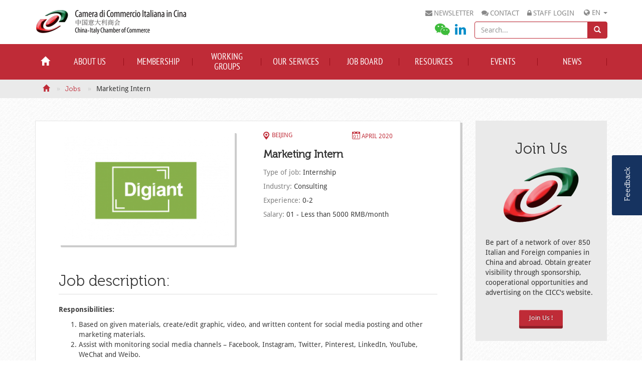

--- FILE ---
content_type: text/html; charset=utf-8
request_url: https://www.cameraitacina.com/en/jobs/marketing-intern-1
body_size: 12612
content:
<!DOCTYPE html>
<html lang="en" dir="ltr">
  <head profile="http://www.w3.org/1999/xhtml/vocab">
    <meta charset="utf-8">
    <meta http-equiv="X-UA-Compatible" content="IE=edge">
    <meta name="viewport" content="width=device-width, initial-scale=1">
    <title>Marketing Intern  | China-Italy Chamber of Commerce</title>
	<script>
	  (function(i,s,o,g,r,a,m){i['GoogleAnalyticsObject']=r;i[r]=i[r]||function(){
	  (i[r].q=i[r].q||[]).push(arguments)},i[r].l=1*new Date();a=s.createElement(o),
	  m=s.getElementsByTagName(o)[0];a.async=1;a.src=g;m.parentNode.insertBefore(a,m)
	  })(window,document,'script','https://www.google-analytics.com/analytics.js','ga');

	  ga('create', 'UA-90113232-1', 'auto');
	  ga('send', 'pageview');

	</script>
    <script type="text/javascript" src="//code.jquery.com/jquery-1.7.2.js"></script>
<script type="text/javascript">
<!--//--><![CDATA[//><!--
window.jQuery || document.write("<script src='/sites/all/modules/jquery_update/replace/jquery/1.7/jquery.js'>\x3C/script>")
//--><!]]>
</script>
<script type="text/javascript" src="https://www.cameraitacina.com/misc/jquery-extend-3.4.0.js?v=1.7.2"></script>
<script type="text/javascript" src="https://www.cameraitacina.com/misc/jquery-html-prefilter-3.5.0-backport.js?v=1.7.2"></script>
<script type="text/javascript" src="https://www.cameraitacina.com/misc/jquery.once.js?v=1.2"></script>
<script type="text/javascript" src="https://www.cameraitacina.com/misc/drupal.js?snjwiz"></script>
<script type="text/javascript" src="//code.jquery.com/ui/1.10.2/jquery-ui.js"></script>
<script type="text/javascript">
<!--//--><![CDATA[//><!--
window.jQuery.ui || document.write("<script src='/sites/all/modules/jquery_update/replace/ui/ui/jquery-ui.js'>\x3C/script>")
//--><!]]>
</script>
<script type="text/javascript" src="https://www.cameraitacina.com/sites/all/modules/jquery_update/replace/ui/external/jquery.cookie.js?v=67fb34f6a866c40d0570"></script>
<script type="text/javascript" src="https://www.cameraitacina.com/sites/all/modules/jquery_update/replace/jquery.form/4/jquery.form.js?v=4.2.1"></script>
<script type="text/javascript" src="https://www.cameraitacina.com/misc/form-single-submit.js?v=7.103"></script>
<script type="text/javascript" src="https://www.cameraitacina.com/misc/ajax.js?v=7.103"></script>
<script type="text/javascript" src="https://www.cameraitacina.com/sites/all/modules/jquery_update/js/jquery_update.js?v=0.0.1"></script>
<script type="text/javascript" src="https://www.cameraitacina.com/sites/all/libraries/jquery/jquery-1.11.0.min.js?snjwiz"></script>
<script type="text/javascript" src="https://www.cameraitacina.com/sites/all/libraries/bootstrap-js/bootstrap.min.js?v=3.1"></script>
<script type="text/javascript" src="https://www.cameraitacina.com/sites/all/modules/jqmulti/js/switch.js?snjwiz"></script>
<script type="text/javascript" src="https://www.cameraitacina.com/misc/progress.js?v=7.103"></script>
<script type="text/javascript" src="https://www.cameraitacina.com/modules/file/file.js?snjwiz"></script>
<script type="text/javascript" src="https://www.cameraitacina.com/sites/all/modules/webform/js/webform.js?snjwiz"></script>
<script type="text/javascript">
<!--//--><![CDATA[//><!--
jq1110(function ($) {
    $(".popover-link").popover({
      html : true,
      placement: "left",
      content: function() {
        return $($(this).attr("href")).html();
      }
    }
  )})
//--><!]]>
</script>
<script type="text/javascript" src="https://www.cameraitacina.com/sites/all/modules/ctools/js/modal.js?snjwiz"></script>
<script type="text/javascript" src="https://www.cameraitacina.com/sites/all/modules/ajax_register/js/ajax-register.js?snjwiz"></script>
<script type="text/javascript" src="https://www.cameraitacina.com/sites/all/modules/tb_megamenu/js/tb-megamenu-frontend.js?snjwiz"></script>
<script type="text/javascript" src="https://www.cameraitacina.com/sites/all/modules/tb_megamenu/js/tb-megamenu-touch.js?snjwiz"></script>
<script type="text/javascript" src="https://www.cameraitacina.com/misc/collapse.js?snjwiz"></script>
<script type="text/javascript" src="https://www.cameraitacina.com/sites/all/modules/field_group/field_group.js?snjwiz"></script>
<script type="text/javascript" src="https://www.cameraitacina.com/misc/form.js?snjwiz"></script>
<script type="text/javascript" src="https://www.cameraitacina.com/sites/all/themes/cicc/js/lib/masonry.pkgd.min.js?snjwiz"></script>
<script type="text/javascript" src="https://www.cameraitacina.com/sites/all/themes/cicc/js/responsive-slider/responsiveslides.min.js?snjwiz"></script>
<script type="text/javascript" src="https://www.cameraitacina.com/sites/all/themes/cicc/js/custom.js?snjwiz"></script>
<script type="text/javascript" src="https://www.cameraitacina.com/sites/all/themes/cicc/js/home-slider.js?snjwiz"></script>
<script type="text/javascript" src="https://www.cameraitacina.com/sites/all/themes/cicc/js/modal.js?snjwiz"></script>
<script type="text/javascript">
<!--//--><![CDATA[//><!--
jQuery.extend(Drupal.settings, {"basePath":"\/","pathPrefix":"en\/","setHasJsCookie":0,"ajaxPageState":{"theme":"cicc","theme_token":"qgJKG0aZaoF2m5pmBd0eUGu5x7LZFhD5wuoPWNCNhwc","jquery_version":"1.7","js":{"":1,"\/\/code.jquery.com\/jquery-1.7.2.js":1,"0":1,"misc\/jquery-extend-3.4.0.js":1,"misc\/jquery-html-prefilter-3.5.0-backport.js":1,"misc\/jquery.once.js":1,"misc\/drupal.js":1,"\/\/code.jquery.com\/ui\/1.10.2\/jquery-ui.js":1,"1":1,"sites\/all\/modules\/jquery_update\/replace\/ui\/external\/jquery.cookie.js":1,"sites\/all\/modules\/jquery_update\/replace\/jquery.form\/4\/jquery.form.js":1,"misc\/form-single-submit.js":1,"misc\/ajax.js":1,"sites\/all\/modules\/jquery_update\/js\/jquery_update.js":1,"sites\/all\/libraries\/jquery\/jquery-1.11.0.min.js":1,"sites\/all\/libraries\/bootstrap-js\/bootstrap.min.js":1,"sites\/all\/modules\/jqmulti\/js\/switch.js":1,"misc\/progress.js":1,"modules\/file\/file.js":1,"sites\/all\/modules\/webform\/js\/webform.js":1,"2":1,"sites\/all\/modules\/ctools\/js\/modal.js":1,"sites\/all\/modules\/ajax_register\/js\/ajax-register.js":1,"sites\/all\/modules\/tb_megamenu\/js\/tb-megamenu-frontend.js":1,"sites\/all\/modules\/tb_megamenu\/js\/tb-megamenu-touch.js":1,"misc\/collapse.js":1,"sites\/all\/modules\/field_group\/field_group.js":1,"misc\/form.js":1,"sites\/all\/themes\/cicc\/js\/lib\/masonry.pkgd.min.js":1,"sites\/all\/themes\/cicc\/js\/responsive-slider\/responsiveslides.min.js":1,"sites\/all\/themes\/cicc\/js\/custom.js":1,"sites\/all\/themes\/cicc\/js\/home-slider.js":1,"sites\/all\/themes\/cicc\/js\/modal.js":1},"css":{"modules\/system\/system.base.css":1,"modules\/system\/system.menus.css":1,"modules\/system\/system.messages.css":1,"modules\/system\/system.theme.css":1,"misc\/ui\/jquery.ui.core.css":1,"misc\/ui\/jquery.ui.theme.css":1,"sites\/all\/modules\/calendar\/css\/calendar_multiday.css":1,"sites\/all\/modules\/CICC\/cicc_custom_block\/stylesheets\/cicc-custom-blocks.css":1,"sites\/all\/modules\/CICC\/cicc_custom_formatter\/css\/calendar.css":1,"modules\/field\/theme\/field.css":1,"modules\/node\/node.css":1,"modules\/search\/search.css":1,"modules\/user\/user.css":1,"sites\/all\/modules\/views\/css\/views.css":1,"sites\/all\/modules\/ckeditor\/css\/ckeditor.css":1,"sites\/all\/modules\/media\/modules\/media_wysiwyg\/css\/media_wysiwyg.base.css":1,"sites\/all\/modules\/ctools\/css\/ctools.css":1,"modules\/file\/file.css":1,"sites\/all\/modules\/webform\/css\/webform.css":1,"modules\/locale\/locale.css":1,"sites\/all\/modules\/ctools\/css\/modal.css":1,"sites\/all\/modules\/ajax_register\/css\/ajax-register.css":1,"sites\/all\/libraries\/fontawesome\/css\/font-awesome.css":1,"sites\/all\/modules\/tb_megamenu\/css\/bootstrap.css":1,"sites\/all\/modules\/tb_megamenu\/css\/base.css":1,"sites\/all\/modules\/tb_megamenu\/css\/default.css":1,"sites\/all\/modules\/tb_megamenu\/css\/compatibility.css":1,"sites\/all\/themes\/them_responsive\/stylesheets\/screen.css":1,"sites\/all\/themes\/them_responsive\/stylesheets\/ie.css":1,"sites\/all\/themes\/cicc\/js\/responsive-slider\/responsiveslides.css":1,"sites\/all\/themes\/cicc\/stylesheets\/cicc.css":1,"sites\/all\/themes\/cicc\/new_cicc\/css\/new.css":1,"sites\/all\/themes\/cicc\/stylesheets\/override.css":1,"sites\/all\/themes\/cicc\/stylesheets\/print.css":1,"sites\/default\/files\/fontyourface\/font.css":1,"public:\/\/fontyourface\/local_fonts\/DroidSans-normal-normal\/stylesheet.css":1,"public:\/\/fontyourface\/local_fonts\/Museo-normal-300\/stylesheet.css":1,"public:\/\/fontyourface\/local_fonts\/PT_Sans_Narrow-normal-400\/stylesheet.css":1,"public:\/\/fontyourface\/local_fonts\/PTCSans-normal-normal\/stylesheet.css":1}},"jcarousel":{"ajaxPath":"\/en\/jcarousel\/ajax\/views"},"file":{"elements":{"#edit-submitted-upload-upload":"jpg,png,txt,pdf,doc,docx,odt,ppt,pptx,odp,xls,xlsx,ods"}},"ajax":{"edit-submitted-upload-upload-button":{"wrapper":"edit-submitted-upload-ajax-wrapper","effect":"fade","progress":{"type":"throbber","message":null},"event":"mousedown","keypress":true,"prevent":"click","url":"\/en\/file\/ajax\/submitted\/upload\/form-VWQCpEsSfioSs8BsbeJEWbKSBQGt-GeG9RK7MfruMgk","submit":{"_triggering_element_name":"submitted_upload_upload_button","_triggering_element_value":"Upload"}}},"urlIsAjaxTrusted":{"\/en\/file\/ajax\/submitted\/upload\/form-VWQCpEsSfioSs8BsbeJEWbKSBQGt-GeG9RK7MfruMgk":true,"\/en\/jobs\/marketing-intern-1":true,"\/en\/search\/node":true},"CToolsModal":{"loadingText":"Loading...","closeText":"Close Window","closeImage":"\u003Cimg src=\u0022https:\/\/www.cameraitacina.com\/sites\/all\/modules\/ctools\/images\/icon-close-window.png\u0022 alt=\u0022Close window\u0022 title=\u0022Close window\u0022 \/\u003E","throbber":"\u003Cimg src=\u0022https:\/\/www.cameraitacina.com\/sites\/all\/modules\/ctools\/images\/throbber.gif\u0022 alt=\u0022Loading\u0022 title=\u0022Loading...\u0022 \/\u003E"},"ctools-ajax-register-style":{"modalSize":{"type":"fixed","width":550,"height":140,"contentRight":30,"contentBottom":0},"modalOptions":{"opacity":0.7,"background-color":"#000000"},"closeText":"","throbber":"\u003Cimg src=\u0022https:\/\/www.cameraitacina.com\/sites\/all\/modules\/ajax_register\/images\/ajax-loader.gif\u0022 alt=\u0022\u0022 \/\u003E","animation":"fadeIn","animationSpeed":"fast"},"field_group":{"div":"full"}});
//--><!]]>
</script>
    <meta http-equiv="Content-Type" content="text/html; charset=utf-8" />
<meta name="Generator" content="Drupal 7 (http://drupal.org)" />
<link rel="canonical" href="/en/jobs/marketing-intern-1" />
<link rel="shortlink" href="/en/node/58887" />
<link rel="shortcut icon" href="https://www.cameraitacina.com/sites/all/themes/cicc/images/favicon.ico" type="image/vnd.microsoft.icon" />
    <link type="text/css" rel="stylesheet" href="https://www.cameraitacina.com/sites/default/files/css/css_xE-rWrJf-fncB6ztZfd2huxqgxu4WO-qwma6Xer30m4.css" media="all" />
<link type="text/css" rel="stylesheet" href="https://www.cameraitacina.com/sites/default/files/css/css_tuqeOBz1ozigHOvScJR2wasCmXBizZ9rfd58u6_20EE.css" media="all" />
<link type="text/css" rel="stylesheet" href="https://www.cameraitacina.com/sites/default/files/css/css_Hqf7SgLSqW1_HUMrGvtJ-DMKncncOn3HopiKRQo4R5o.css" media="all" />
<link type="text/css" rel="stylesheet" href="https://www.cameraitacina.com/sites/default/files/css/css_SkgItM82wWl9mHhukkhlzu68KC0uJYU328UmfUq_dos.css" media="all" />
<link type="text/css" rel="stylesheet" href="https://www.cameraitacina.com/sites/default/files/css/css_l4m5pHa95xgACUwwcN9WrVyZsRUQu3E8YbHw1bkCVQw.css" media="all" />
<link type="text/css" rel="stylesheet" href="https://www.cameraitacina.com/sites/default/files/css/css_AagORuF_v9CorLyQBcxisSZNqDpcnAeGBejVTkzvubg.css" media="print" />
<link type="text/css" rel="stylesheet" href="https://www.cameraitacina.com/sites/default/files/css/css_gPLiDD1rQP7R2FXok4A1cxr2DpWetyY6eHvGGS8nu3s.css" media="all" />
    <!--[if lt IE 9]>
      <script src="https://oss.maxcdn.com/html5shiv/3.7.2/html5shiv.min.js"></script>
      <script src="https://oss.maxcdn.com/respond/1.4.2/respond.min.js"></script>
    <![endif]-->
  </head>
  <body class="html not-front not-logged-in one-sidebar sidebar-second page-node page-node- page-node-58887 node-type-job i18n-en" >
    <div id="skip-link">
      <a href="#main-content" class="element-invisible element-focusable">Skip to main content</a>
    </div>
          <script src="/sites/all/libraries/jssor/js/jssor.core.js" type="text/javascript"></script>
  <script src="/sites/all/libraries/jssor/jssor.utils.js" type="text/javascript"></script>
  <script src="/sites/all/libraries/jssor/jssor.slider.js" type="text/javascript"></script>
  <div id="page-wrapper">
    <div  id="page">
    <div id="header">
            <div id="page-top" class="hidden-xs hidden-sm">
          <div class="region region-top-page">
    <div id="block-cicc-multi-block-container-multi-block-4" class="block block-cicc-multi-block-container odd"><div class="block-wrapper">

    
  <div class="content">
    <div class="sticker">Feedback</div><div class="item-list"><ul class="nav nav-tabs"><li class="active first"><a href="#multi_block_4_0" data-toggle="tab" class="active">Step 1: Download Survey</a></li>
<li class="last"><a href="#multi_block_4_1" data-toggle="tab">Step 2: Upload Survey</a></li>
</ul></div><div id="multi_block_4_content" class="tab-content"><div  id="multi_block_4_0" class="tab-pane active"><div id="block-block-9" class="block block-block odd"><div class="block-wrapper">

    
  <div class="content">
    <p>Dear Members, dear Customers<br />
China-Italy Chamber of Commerce (CICC) asks for your valued opinion about CICC services.<br />
Please fill in the questionnaire.</p>

<p class="rtecenter"><a href="/sites/default/files/cicc_customer_satisfaction.pdf">Link to Survey</a></p>
  </div>
</div></div>
</div><div  id="multi_block_4_1" class="tab-pane"><div id="block-webform-client-block-17209" class="block block-webform even"><div class="block-wrapper">

    
  <div class="content">
    <form class="webform-client-form webform-client-form-17209" enctype="multipart/form-data" action="/en/jobs/marketing-intern-1" method="post" id="webform-client-form-17209" accept-charset="UTF-8"><div><div  class="form-item webform-component webform-component-textfield webform-component--first-name webform-container-inline">
  <label class="control-label" for="edit-submitted-first-name">First Name <span class="form-required" title="This field is required.">*</span></label>
 <div class="control-wrapper"><input required="required" type="text" id="edit-submitted-first-name" name="submitted[first_name]" value="" size="60" maxlength="128" class="form-text form-control required" /></div>
</div>
<div  class="form-item webform-component webform-component-textfield webform-component--last-name webform-container-inline">
  <label class="control-label" for="edit-submitted-last-name">Last Name <span class="form-required" title="This field is required.">*</span></label>
 <div class="control-wrapper"><input required="required" type="text" id="edit-submitted-last-name" name="submitted[last_name]" value="" size="60" maxlength="128" class="form-text form-control required" /></div>
</div>
<div  class="form-item webform-component webform-component-email webform-component--email webform-container-inline">
  <label class="control-label" for="edit-submitted-email">Email <span class="form-required" title="This field is required.">*</span></label>
 <div class="control-wrapper"><input required="required" class="email form-control form-text form-email required" type="email" id="edit-submitted-email" name="submitted[email]" size="60" /></div>
</div>
<div  class="form-item webform-component webform-component-textfield webform-component--member-id webform-container-inline">
  <label class="control-label" for="edit-submitted-member-id">Member Id <span class="form-required" title="This field is required.">*</span></label>
 <div class="control-wrapper"><input required="required" type="text" id="edit-submitted-member-id" name="submitted[member_id]" value="" size="60" maxlength="128" class="form-text form-control required" /></div>
</div>
<div id="edit-submitted-upload-ajax-wrapper"><div  class="form-item webform-component webform-component-file webform-component--upload webform-container-inline">
  <label class="control-label" for="edit-submitted-upload">Upload <span class="form-required" title="This field is required.">*</span></label>
 <div class="description">Files must be less than <strong>2 MB</strong>.<br />Allowed file types: <strong>jpg png txt pdf doc docx odt ppt pptx odp xls xlsx ods</strong>.</div>
 <div class="form-managed-file"><div class="control-wrapper"><input type="file" id="edit-submitted-upload-upload" name="files[submitted_upload]" size="22" class="form-file" /></div><button type="submit" id="edit-submitted-upload-upload-button" name="submitted_upload_upload_button" value="Upload" class="form-submit btn btn-default">Upload</button><input type="hidden" name="submitted[upload][fid]" value="0" />
</div>
</div>
</div><input type="hidden" name="details[sid]" />
<input type="hidden" name="details[page_num]" value="1" />
<input type="hidden" name="details[page_count]" value="1" />
<input type="hidden" name="details[finished]" value="0" />
<input type="hidden" name="form_build_id" value="form-VWQCpEsSfioSs8BsbeJEWbKSBQGt-GeG9RK7MfruMgk" />
<input type="hidden" name="form_id" value="webform_client_form_17209" />
<div class="form-actions"><button class="webform-submit button-primary form-submit btn btn-default" type="submit" name="op" value="Submit">Submit</button></div></div></form>  </div>
</div></div>
</div></div>  </div>
</div></div>
  </div>
      </div>
            <div class="container"><div class="row">
                <div class="col-md-6" id="logo">
          <a href="/en" title="Home" rel="home">
            <img class="img-responsive" src="https://www.cameraitacina.com/sites/all/themes/cicc/images/cicc-logo.png" alt="Home" />
          </a>
        </div>
                
          <div class="region region-header">
    <div id="block-locale-language" class="block block-locale even"><div class="block-wrapper">

    
  <div class="content">
    <div class="dropdown">
                <button class="dropdown-toggle" type="button" id="dropdown_language" data-toggle="dropdown" aria-expanded="true">
                    <i class="fa fa-globe"></i> <span>EN</span> <span class="caret"></span>
                </button><ul class="language-switcher-locale-url dropdown-menu dropdown-menu-right" role="menu" aria-labelledby="dropdown_language"><li class="zh-hans first"><a href="/cn/zhiwei/marketing-intern-1" class="language-link" xml:lang="zh-hans" title="Marketing Intern ">cn</a></li>
<li class="en active"><a href="/en/jobs/marketing-intern-1" class="language-link active" xml:lang="en" title="Marketing Intern ">en</a></li>
<li class="it last"><a href="/it/offerte-di-lavoro/marketing-intern-1" class="language-link" xml:lang="it" title="Marketing Intern ">it</a></li>
</ul></div>  </div>
</div></div>
<div id="block-cicc-custom-block-quick-access-link" class="block block-cicc-custom-block odd"><div class="block-wrapper">

    
  <div class="content">
    <div class="item-list"><ul><li class="first"><i class="fa fa-envelope"></i><a href="https://cameraitacina.glueup.cn/org/cameraitacina/subscriptions/subscribeid/8976/?subscribe=8976" target="_blank">newsletter</a></li>
<li><i class="fa fa-comments" ></i><a href="/en/content/contact-us">contact</a></li>
<li class="last"><i class="fa fa-lock" ></i><a href="/en/ajax_register/login/nojs" class="ctools-use-modal ctools-modal-ctools-ajax-register-style" rel="nofollow" title="Staff Login">Staff Login</a></li>
</ul></div>  </div>
</div></div>
<div id="block-search-form" class="block block-search even"><div class="block-wrapper">

    
  <div class="content">
    <form action="/en/jobs/marketing-intern-1" method="post" id="search-block-form" accept-charset="UTF-8"><div><div class="search-inline">
      <h2 class="element-invisible">Search form</h2>
      <div class="input-group">
      <input title="Enter the terms you wish to search for." placeholder="Search..." type="text" id="edit-search-block-form--2" name="search_block_form" value="" size="15" maxlength="128" class="form-text form-control" />      <div class="input-group-btn form-actions form-wrapper" id="edit-actions--2"><button type="submit" id="edit-submit--2" name="op" value="Search" class="form-submit btn btn-default"><i class="glyphicon glyphicon-search"></i></button></div>    </div>
    <div class="hidden">
      <input type="hidden" name="form_build_id" value="form-6wPUNR89kz9Jj8uff3SbaMH5A4y70-H7B0u7tys5DEQ" />
<input type="hidden" name="form_id" value="search_block_form" />
    </div>
</div>
</div></form>  </div>
</div></div>
<div id="block-cicc-custom-block-gray-social-network" class="block block-cicc-custom-block odd"><div class="block-wrapper">

    
  <div class="content">
    <div class="item-list"><ul><li class="first"><a href="#weixin-qr-code" class="fa fa-weixin popover-link"><span class="text-hide">weixin</span><div id="weixin-qr-code"><img class="qrcode" src="/sites/all/modules/CICC/cicc_custom_block/images/weixin.png"></div></a></li>
<li class="last"><a href="https://www.linkedin.com/company/1109604?trk=tyah&amp;trkInfo=clickedVertical%3Acompany%2CclickedEntityId%3A1109604%2Cidx%3A1-1-1%2C" class="fa fa-linkedin"><span class="text-hide">linkedin</span></a></li>
</ul></div>  </div>
</div></div>
  </div>
      </div></div>
    </div><!-- /#header -->
    
          <nav id="navigation" class="navbar navbar-default" role="navigation"><div class="container">
          <div class="region region-navigation">
    <div id="block-tb-megamenu-main-menu" class="block block-tb-megamenu even"><div class="block-wrapper">

    
  <div class="content">
    <div  class="tb-megamenu tb-megamenu-main-menu">
      <button data-target=".nav-collapse" data-toggle="collapse" class="btn btn-navbar tb-megamenu-button" type="button">
      <i class="fa fa-navicon"></i>
    </button>
    <div class="nav-collapse">
    <ul  class="tb-megamenu-nav nav level-0 items-35">
    <li  data-id="520" data-level="1" data-type="menu_item" data-class="small" data-xicon="" data-caption="" data-alignsub="" data-group="0" data-hidewcol="0" data-hidesub="0" class="tb-megamenu-item level-1 mega small first">
          <a href="/en"  >
                <i class="glyphicon glyphicon-home"></i>                      </a>
          </li>

  <li  data-id="245" data-level="1" data-type="menu_item" data-class="" data-xicon="" data-caption="" data-alignsub="" data-group="0" data-hidewcol="0" data-hidesub="0" class="tb-megamenu-item level-1 mega dropdown">
          <a href="#" class="tb_nolink ">
                About us      </a>
        <div  data-class="" data-width="" class="tb-megamenu-submenu dropdown-menu mega-dropdown-menu nav-child">
  <div class="mega-dropdown-inner">
    <div  class="tb-megamenu-row row-fluid">
  <div  data-class="" data-width="12" data-hidewcol="0" id="tb-megamenu-column-1" class="tb-megamenu-column span12  mega-col-nav">
  <div class="tb-megamenu-column-inner mega-inner clearfix">
        <ul  class="tb-megamenu-subnav mega-nav level-1 items-6 mega-nav level-1 items-6">
    <li  data-id="457" data-level="2" data-type="menu_item" data-class="" data-xicon="" data-caption="" data-alignsub="" data-group="0" data-hidewcol="0" data-hidesub="0" class="tb-megamenu-item level-2 mega first">
          <a href="/en/content/our-organization" >
                The Chamber                      </a>
          </li>

  <li  data-id="3460" data-level="2" data-type="menu_item" data-class="" data-xicon="" data-caption="" data-alignsub="" data-group="0" data-hidewcol="0" data-hidesub="0" class="tb-megamenu-item level-2 mega">
          <a href="/en/content/articles-association" >
                Articles of Association                      </a>
          </li>

  <li  data-id="4128" data-level="2" data-type="menu_item" data-class="" data-xicon="" data-caption="" data-alignsub="" data-group="0" data-hidewcol="0" data-hidesub="0" class="tb-megamenu-item level-2 mega">
          <a href="/en/about-us/board-members"  title="CICC Board">
                CICC Board                      </a>
          </li>

  <li  data-id="547" data-level="2" data-type="menu_item" data-class="" data-xicon="" data-caption="" data-alignsub="" data-group="0" data-hidewcol="0" data-hidesub="0" class="tb-megamenu-item level-2 mega">
          <a href="/en/about-us/our-staff"  title="CICC Team">
                CICC Team                      </a>
          </li>

  <li  data-id="249" data-level="2" data-type="menu_item" data-class="" data-xicon="" data-caption="" data-alignsub="" data-group="0" data-hidewcol="0" data-hidesub="0" class="tb-megamenu-item level-2 mega">
          <a href="/en/publications"  title="Publications">
                Publications                      </a>
          </li>

  <li  data-id="3457" data-level="2" data-type="menu_item" data-class="" data-xicon="" data-caption="" data-alignsub="" data-group="0" data-hidewcol="0" data-hidesub="0" class="tb-megamenu-item level-2 mega last">
          <a href="/en/content/contact-us" >
                Contact Us                      </a>
          </li>
</ul>
  </div>
</div>
</div>
  </div>
</div>
  </li>

  <li  data-id="246" data-level="1" data-type="menu_item" data-class="" data-xicon="" data-caption="" data-alignsub="" data-group="0" data-hidewcol="0" data-hidesub="0" class="tb-megamenu-item level-1 mega dropdown">
          <a href="#" class="tb_nolink ">
                Membership      </a>
        <div  data-class="" data-width="" class="tb-megamenu-submenu dropdown-menu mega-dropdown-menu nav-child">
  <div class="mega-dropdown-inner">
    <div  class="tb-megamenu-row row-fluid">
  <div  data-class="" data-width="12" data-hidewcol="0" id="tb-megamenu-column-2" class="tb-megamenu-column span12  mega-col-nav">
  <div class="tb-megamenu-column-inner mega-inner clearfix">
        <ul  class="tb-megamenu-subnav mega-nav level-1 items-4 mega-nav level-1 items-4">
    <li  data-id="4274" data-level="2" data-type="menu_item" data-class="" data-xicon="" data-caption="" data-alignsub="" data-group="0" data-hidewcol="0" data-hidesub="0" class="tb-megamenu-item level-2 mega first">
          <a href="/en/content/join-chamber-new-member" >
                Join the Chamber                      </a>
          </li>

  <li  data-id="4795" data-level="2" data-type="menu_item" data-class="" data-xicon="" data-caption="" data-alignsub="" data-group="0" data-hidewcol="0" data-hidesub="0" class="tb-megamenu-item level-2 mega">
          <a href="/en/content/renew-your-membership-join-our-business-network" >
                Renew your membership                      </a>
          </li>

  <li  data-id="10317" data-level="2" data-type="menu_item" data-class="" data-xicon="" data-caption="" data-alignsub="" data-group="0" data-hidewcol="0" data-hidesub="0" class="tb-megamenu-item level-2 mega">
          <a href="/en/content/members-benefits" >
                Members&#039; Benefits                      </a>
          </li>

  <li  data-id="8599" data-level="2" data-type="menu_item" data-class="" data-xicon="" data-caption="" data-alignsub="" data-group="0" data-hidewcol="0" data-hidesub="0" class="tb-megamenu-item level-2 mega last">
          <a href="/en/content/m2m-members-2-members" >
                M2M – From Members to Members                      </a>
          </li>
</ul>
  </div>
</div>
</div>
  </div>
</div>
  </li>

  <li  data-id="3754" data-level="1" data-type="menu_item" data-class="" data-xicon="" data-caption="" data-alignsub="" data-group="0" data-hidewcol="0" data-hidesub="0" class="tb-megamenu-item level-1 mega dropdown">
          <a href="#" class="tb_nolink ">
                Working Groups      </a>
        <div  data-class="" data-width="" class="tb-megamenu-submenu dropdown-menu mega-dropdown-menu nav-child">
  <div class="mega-dropdown-inner">
    <div  class="tb-megamenu-row row-fluid">
  <div  data-class="" data-width="12" data-hidewcol="0" id="tb-megamenu-column-3" class="tb-megamenu-column span12  mega-col-nav">
  <div class="tb-megamenu-column-inner mega-inner clearfix">
        <ul  class="tb-megamenu-subnav mega-nav level-1 items-13 mega-nav level-1 items-13">
    <li  data-id="4234" data-level="2" data-type="menu_item" data-class="" data-xicon="" data-caption="" data-alignsub="" data-group="0" data-hidewcol="0" data-hidesub="0" class="tb-megamenu-item level-2 mega first">
          <a href="/en/working-group/beijing-office/working-groups"  title="About">
                About                      </a>
          </li>

  <li  data-id="4191" data-level="2" data-type="menu_item" data-class="" data-xicon="" data-caption="" data-alignsub="" data-group="0" data-hidewcol="0" data-hidesub="0" class="tb-megamenu-item level-2 mega">
          <a href="/en/content/regole-generali-dei-gruppi-di-lavoro-e-chapter-della-camera-di-commercio-italiana-cina"  title="General Rules">
                General Rules                      </a>
          </li>

  <li  data-id="4271" data-level="2" data-type="menu_item" data-class="" data-xicon="" data-caption="" data-alignsub="" data-group="0" data-hidewcol="0" data-hidesub="0" class="tb-megamenu-item level-2 mega">
          <a href="/en/membership/working-group/shanghai-office/aviation-and-aerospace-working-group-aawg" >
                Aviation and Aerospace Working Group (AAWG)                      </a>
          </li>

  <li  data-id="4170" data-level="2" data-type="menu_item" data-class="" data-xicon="" data-caption="" data-alignsub="" data-group="0" data-hidewcol="0" data-hidesub="0" class="tb-megamenu-item level-2 mega">
          <a href="/en/working-group/beijing-office/eepwg-energy-and-environment-protection-working-group" >
                Energy and Environment protection Working Group (EEPWG)                      </a>
          </li>

  <li  data-id="4194" data-level="2" data-type="menu_item" data-class="" data-xicon="" data-caption="" data-alignsub="" data-group="0" data-hidewcol="0" data-hidesub="0" class="tb-megamenu-item level-2 mega">
          <a href="http://www.cameraitacina.com/en/membership/working-group/shanghai-suzhou-office/fb-working-group-fbwg"  title="F&B Working Group (FBWG)">
                F&B Working Group (FBWG)                      </a>
          </li>

  <li  data-id="4164" data-level="2" data-type="menu_item" data-class="" data-xicon="" data-caption="" data-alignsub="" data-group="0" data-hidewcol="0" data-hidesub="0" class="tb-megamenu-item level-2 mega">
          <a href="/en/working-group/beijing-office/healthcare-working-group-hcwg-0" >
                Healthcare Working Group (HCWG)                      </a>
          </li>

  <li  data-id="4816" data-level="2" data-type="menu_item" data-class="" data-xicon="" data-caption="" data-alignsub="" data-group="0" data-hidewcol="0" data-hidesub="0" class="tb-megamenu-item level-2 mega">
          <a href="/en/membership/working-group/guangzhou-office/innovation-technology-working-group-itwg" >
                Innovation & Technology Working Group (I&TWG)                      </a>
          </li>

  <li  data-id="4278" data-level="2" data-type="menu_item" data-class="" data-xicon="" data-caption="" data-alignsub="" data-group="0" data-hidewcol="0" data-hidesub="0" class="tb-megamenu-item level-2 mega">
          <a href="/en/membership/working-group/beijing-office/intellectual-property-working-group-ipwg" >
                Intellectual Property Working Group (IPWG)                      </a>
          </li>

  <li  data-id="7842" data-level="2" data-type="menu_item" data-class="" data-xicon="" data-caption="" data-alignsub="" data-group="0" data-hidewcol="0" data-hidesub="0" class="tb-megamenu-item level-2 mega">
          <a href="/en/membership/working-group/shanghai-office/italian-quality-lifestyle-council-iqlc"  title="Italian Quality & Lifestyle Council (IQLC)">
                Italian Quality & Lifestyle Council (IQLC)                      </a>
          </li>

  <li  data-id="4812" data-level="2" data-type="menu_item" data-class="" data-xicon="" data-caption="" data-alignsub="" data-group="0" data-hidewcol="0" data-hidesub="0" class="tb-megamenu-item level-2 mega">
          <a href="/en/membership/working-group/shanghai-office/logistics-working-group-lwg" >
                Logistic Working Group (LWG)                      </a>
          </li>

  <li  data-id="4240" data-level="2" data-type="menu_item" data-class="" data-xicon="" data-caption="" data-alignsub="" data-group="0" data-hidewcol="0" data-hidesub="0" class="tb-megamenu-item level-2 mega">
          <a href="/en/membership/working-group/shanghai-office/mechanical-engineering-working-group-mewg" >
                Mechanical Engineering Working Group (MEWG)                      </a>
          </li>

  <li  data-id="5289" data-level="2" data-type="menu_item" data-class="" data-xicon="" data-caption="" data-alignsub="" data-group="0" data-hidewcol="0" data-hidesub="0" class="tb-megamenu-item level-2 mega">
          <a href="/en/membership/working-group/beijing-office/sport-and-tourism-working-group" >
                Sport and Tourism Working Group (STWG)                      </a>
          </li>

  <li  data-id="4165" data-level="2" data-type="menu_item" data-class="" data-xicon="" data-caption="" data-alignsub="" data-group="0" data-hidewcol="0" data-hidesub="0" class="tb-megamenu-item level-2 mega last">
          <a href="/en/membership/working-group/suzhou-office/suzhou-chapter-sch" >
                Suzhou Chapter (SCH)                      </a>
          </li>
</ul>
  </div>
</div>
</div>
  </div>
</div>
  </li>

  <li  data-id="11865" data-level="1" data-type="menu_item" data-class="" data-xicon="" data-caption="" data-alignsub="" data-group="0" data-hidewcol="0" data-hidesub="0" class="tb-megamenu-item level-1 mega dropdown">
          <a href="#" class="tb_nolink ">
                Our Services      </a>
        <div  data-class="" data-width="" class="tb-megamenu-submenu dropdown-menu mega-dropdown-menu nav-child">
  <div class="mega-dropdown-inner">
    <div  class="tb-megamenu-row row-fluid">
  <div  data-class="" data-width="" data-hidewcol="0" id="tb-megamenu-column-4" class="tb-megamenu-column span  mega-col-nav">
  <div class="tb-megamenu-column-inner mega-inner clearfix">
        <ul  class="tb-megamenu-subnav mega-nav level-1 items-2 mega-nav level-1 items-2">
    <li  data-id="511" data-level="2" data-type="menu_item" data-class="" data-xicon="" data-caption="" data-alignsub="" data-group="0" data-hidewcol="0" data-hidesub="0" class="tb-megamenu-item level-2 mega first">
          <a href="/en/content/cicc-services" >
                CICC Services                      </a>
          </li>

  <li  data-id="513" data-level="2" data-type="menu_item" data-class="" data-xicon="" data-caption="" data-alignsub="" data-group="0" data-hidewcol="0" data-hidesub="0" class="tb-megamenu-item level-2 mega last">
          <a href="/en/content/advertise-us" >
                Advertise with Us                      </a>
          </li>
</ul>
  </div>
</div>
</div>
  </div>
</div>
  </li>

  <li  data-id="250" data-level="1" data-type="menu_item" data-class="" data-xicon="" data-caption="" data-alignsub="" data-group="0" data-hidewcol="0" data-hidesub="0" class="tb-megamenu-item level-1 mega dropdown">
          <a href="https://www.cameraitacina.com/jobboard/"  class="dropdown-toggle" title="Job Board">
                Job Board                  <span class="caret"></span>
                      </a>
        <div  data-class="" data-width="" class="tb-megamenu-submenu dropdown-menu mega-dropdown-menu nav-child">
  <div class="mega-dropdown-inner">
    <div  class="tb-megamenu-row row-fluid">
  <div  data-class="" data-width="12" data-hidewcol="0" id="tb-megamenu-column-5" class="tb-megamenu-column span12  mega-col-nav">
  <div class="tb-megamenu-column-inner mega-inner clearfix">
        <ul  class="tb-megamenu-subnav mega-nav level-1 items-4 mega-nav level-1 items-4">
    <li  data-id="534" data-level="2" data-type="menu_item" data-class="" data-xicon="" data-caption="" data-alignsub="" data-group="0" data-hidewcol="0" data-hidesub="0" class="tb-megamenu-item level-2 mega first">
          <a href="https://www.cameraitacina.com/jobboard/"  title="Job Offers">
                Job Offers                      </a>
          </li>

  <li  data-id="5658" data-level="2" data-type="menu_item" data-class="" data-xicon="" data-caption="" data-alignsub="" data-group="0" data-hidewcol="0" data-hidesub="0" class="tb-megamenu-item level-2 mega">
          <a href="https://www.cameraitacina.com/jobboard/post-a-job/"  title="Post a Job (CICC Members only)">
                Post a Job (CICC Members only)                      </a>
          </li>

  <li  data-id="5659" data-level="2" data-type="menu_item" data-class="" data-xicon="" data-caption="" data-alignsub="" data-group="0" data-hidewcol="0" data-hidesub="0" class="tb-megamenu-item level-2 mega">
          <a href="https://www.cameraitacina.com/jobboard/resumes/"  title="CV Database (CICC Members only)">
                CV Database (CICC Members only)                      </a>
          </li>

  <li  data-id="542" data-level="2" data-type="menu_item" data-class="" data-xicon="" data-caption="" data-alignsub="" data-group="0" data-hidewcol="0" data-hidesub="0" class="tb-megamenu-item level-2 mega last">
          <a href="https://www.cameraitacina.com/jobboard/upload-your-cv/"  title="Upload your CV">
                Upload your CV                      </a>
          </li>
</ul>
  </div>
</div>
</div>
  </div>
</div>
  </li>

  <li  data-id="8032" data-level="1" data-type="menu_item" data-class="" data-xicon="" data-caption="" data-alignsub="" data-group="0" data-hidewcol="0" data-hidesub="0" class="tb-megamenu-item level-1 mega dropdown">
          <a href="#" class="tb_nolink ">
                Resources      </a>
        <div  data-class="" data-width="" class="tb-megamenu-submenu dropdown-menu mega-dropdown-menu nav-child">
  <div class="mega-dropdown-inner">
    <div  class="tb-megamenu-row row-fluid">
  <div  data-class="" data-width="" data-hidewcol="0" id="tb-megamenu-column-6" class="tb-megamenu-column span  mega-col-nav">
  <div class="tb-megamenu-column-inner mega-inner clearfix">
        <ul  class="tb-megamenu-subnav mega-nav level-1 items-2 mega-nav level-1 items-2">
    <li  data-id="8782" data-level="2" data-type="menu_item" data-class="" data-xicon="" data-caption="" data-alignsub="" data-group="0" data-hidewcol="0" data-hidesub="0" class="tb-megamenu-item level-2 mega first">
          <a href="https://cameraitacina.com/map/"  title="China-Italy Business Map">
                China-Italy Business Map                      </a>
          </li>

  <li  data-id="8783" data-level="2" data-type="menu_item" data-class="" data-xicon="" data-caption="" data-alignsub="" data-group="0" data-hidewcol="0" data-hidesub="0" class="tb-megamenu-item level-2 mega last">
          <a href="https://cameraitacina.com/resources/"  title="Reports, videos">
                Reports, videos                      </a>
          </li>
</ul>
  </div>
</div>
</div>
  </div>
</div>
  </li>

  <li  data-id="247" data-level="1" data-type="menu_item" data-class="" data-xicon="" data-caption="" data-alignsub="" data-group="0" data-hidewcol="0" data-hidesub="0" class="tb-megamenu-item level-1 mega dropdown">
          <a href="/en/events"  class="dropdown-toggle" title="Events">
                Events                  <span class="caret"></span>
                      </a>
        <div  data-class="" data-width="" class="tb-megamenu-submenu dropdown-menu mega-dropdown-menu nav-child">
  <div class="mega-dropdown-inner">
    <div  class="tb-megamenu-row row-fluid">
  <div  data-class="" data-width="12" data-hidewcol="0" id="tb-megamenu-column-7" class="tb-megamenu-column span12  mega-col-nav">
  <div class="tb-megamenu-column-inner mega-inner clearfix">
        <ul  class="tb-megamenu-subnav mega-nav level-1 items-3 mega-nav level-1 items-3">
    <li  data-id="599" data-level="2" data-type="menu_item" data-class="" data-xicon="" data-caption="" data-alignsub="" data-group="0" data-hidewcol="0" data-hidesub="0" class="tb-megamenu-item level-2 mega first">
          <a href="/en/events/past"  title="Past Events">
                Past Events                      </a>
          </li>

  <li  data-id="2623" data-level="2" data-type="menu_item" data-class="" data-xicon="" data-caption="" data-alignsub="" data-group="0" data-hidewcol="0" data-hidesub="0" class="tb-megamenu-item level-2 mega">
          <a href="/en/events"  title="Upcoming Events">
                Upcoming Events                      </a>
          </li>

  <li  data-id="512" data-level="2" data-type="menu_item" data-class="" data-xicon="" data-caption="" data-alignsub="" data-group="0" data-hidewcol="0" data-hidesub="0" class="tb-megamenu-item level-2 mega last">
          <a href="/en/content/sponsorship-opportunities" >
                Sponsorship Opportunities                      </a>
          </li>
</ul>
  </div>
</div>
</div>
  </div>
</div>
  </li>

  <li  data-id="248" data-level="1" data-type="menu_item" data-class="" data-xicon="" data-caption="" data-alignsub="" data-group="0" data-hidewcol="0" data-hidesub="0" class="tb-megamenu-item level-1 mega dropdown">
          <a href="/en/news"  class="dropdown-toggle" title="News">
                News                  <span class="caret"></span>
                      </a>
        <div  data-class="" data-width="" class="tb-megamenu-submenu dropdown-menu mega-dropdown-menu nav-child">
  <div class="mega-dropdown-inner">
    <div  class="tb-megamenu-row row-fluid">
  <div  data-class="" data-width="12" data-hidewcol="0" id="tb-megamenu-column-8" class="tb-megamenu-column span12  mega-col-nav">
  <div class="tb-megamenu-column-inner mega-inner clearfix">
        <ul  class="tb-megamenu-subnav mega-nav level-1 items-5 mega-nav level-1 items-5">
    <li  data-id="580" data-level="2" data-type="menu_item" data-class="" data-xicon="" data-caption="" data-alignsub="" data-group="0" data-hidewcol="0" data-hidesub="0" class="tb-megamenu-item level-2 mega first">
          <a href="/en/news"  title="General News">
                General News                      </a>
          </li>

  <li  data-id="4087" data-level="2" data-type="menu_item" data-class="" data-xicon="" data-caption="" data-alignsub="" data-group="0" data-hidewcol="0" data-hidesub="0" class="tb-megamenu-item level-2 mega">
          <a href="/en/news/board"  title="Board News">
                Board News                      </a>
          </li>

  <li  data-id="581" data-level="2" data-type="menu_item" data-class="" data-xicon="" data-caption="" data-alignsub="" data-group="0" data-hidewcol="0" data-hidesub="0" class="tb-megamenu-item level-2 mega">
          <a href="/en/news/members"  title="Members’ News">
                Members’ News                      </a>
          </li>

  <li  data-id="2947" data-level="2" data-type="menu_item" data-class="" data-xicon="" data-caption="" data-alignsub="" data-group="0" data-hidewcol="0" data-hidesub="0" class="tb-megamenu-item level-2 mega">
          <a href="/en/news/friends-cicc"  title="Friends of CICC News">
                Friends of CICC News                      </a>
          </li>

  <li  data-id="4198" data-level="2" data-type="menu_item" data-class="" data-xicon="" data-caption="" data-alignsub="" data-group="0" data-hidewcol="0" data-hidesub="0" class="tb-megamenu-item level-2 mega last">
          <a href="http://www.cameraitacina.com/en/tender"  title="Call for Tenders">
                Call for Tenders                      </a>
          </li>
</ul>
  </div>
</div>
</div>
  </div>
</div>
  </li>
</ul>
      </div>
  </div>
  </div>
</div></div>
<div id="block-cicc-custom-block-responsive-search" class="block block-cicc-custom-block odd"><div class="block-wrapper">

    
  <div class="content">
    <form class="search-form" action="/en/search/node" method="post" id="search-form" accept-charset="UTF-8"><div><div id="edit-basic" class="form-wrapper"></div><input type="hidden" name="form_build_id" value="form-rWXhwUGRH30LmtQ43r8PlqvHXI_Px8APyrGxxMdxwqQ" />
<input type="hidden" name="form_id" value="search_form" />
<div class="input-group"><input placeholder="Search..." type="text" id="edit-keys" name="keys" value="" size="40" maxlength="255" class="form-text form-control" /><div class="input-group-btn"><button type="submit" id="edit-submit--3" name="op" value="&lt;i class=&quot;glyphicon glyphicon-search&quot;&gt;&lt;/i&gt;" class="form-submit btn btn-default"><i class="glyphicon glyphicon-search"></i></button></div"></div"></div></form>  </div>
</div></div>
  </div>
      </div></nav> <!-- /.section, /#navigation -->
          <div class="responsive-menu-wrapper">
        <div class="content">
          <div id="breadcrumb"><div class="container"><div class="item-list"><ol class="breadcrumb"><li class="first"><a href="/en"><i class="glyphicon glyphicon-home"></i></a></li>
<li><a href="/en/job-offers">Jobs</a></li>
<li class="last">Marketing Intern </li>
</ol></div></div></div>
          
          
        
    <div class="container">
            <div class="row">
        <div id="content">
          <div class="boxed-content">
                        <div class="content-wrapper">
              <a id="main-content"></a>
                                                        <div class="tabs"></div>                                            <div class="region region-content">
    <div id="block-system-main" class="block block-system even"><div class="block-wrapper">

    
  <div class="content">
    <div id="node-58887" class="node node-job en clearfix">

  
      
  
  <div class="content">
    <div class="group-left field-group-div"><div class="field field-name-field-picture field-type-image field-label-hidden"><div class="field-items"><div class="field-item even"><img src="https://www.cameraitacina.com/sites/default/files/styles/job_large/public/logo_digiant_0.png?itok=lk7xtIkJ" width="310" height="194" alt="" /></div></div></div></div><div class="group-right field-group-div"><div class="field field-name-field-location field-type-taxonomy-term-reference field-label-hidden"><div class="field-items"><div class="field-item even"><i class="icons-sprites icons-location"></i>Beijing</div></div></div><div class="field field-name-field-date field-type-datetime field-label-hidden"><div class="field-items"><div class="field-item even"><div class="calendar-formatter"><span class="calendar-day">01</span> <span class="month">April</span> <span class="year">2020</span></div></div></div></div><h1 class="title">Marketing Intern </h1><div class="field field-name-field-type-of-job field-type-taxonomy-term-reference field-label-inline clearfix"><div class="field-label">Type of job:&nbsp;</div><div class="field-items"><div class="field-item even">Internship</div></div></div><div class="field field-name-field-industry field-type-taxonomy-term-reference field-label-inline clearfix"><div class="field-label">Industry:&nbsp;</div><div class="field-items"><div class="field-item even">Consulting</div></div></div><div class="field field-name-field-experience field-type-taxonomy-term-reference field-label-inline clearfix"><div class="field-label">Experience:&nbsp;</div><div class="field-items"><div class="field-item even">0-2</div></div></div><div class="field field-name-field-salary field-type-taxonomy-term-reference field-label-inline clearfix"><div class="field-label">Salary:&nbsp;</div><div class="field-items"><div class="field-item even">01 - Less than 5000 RMB/month</div></div></div></div><div class="field field-name-body field-type-text-with-summary field-label-above"><div class="field-label">Job description:&nbsp;</div><div class="field-items"><div class="field-item even"><p><strong>Responsibilities:</strong></p>

<ol>
	<li>Based on given materials, create/edit graphic, video, and written content for social media posting and other marketing materials.</li>
	<li>Assist with monitoring social media channels – Facebook, Instagram, Twitter, Pinterest, LinkedIn, YouTube, WeChat and Weibo.</li>
	<li>Research industry news, trends, and influencers on a daily basis to identify opportunities.</li>
	<li>Track and measure analytics of social media posts and initiatives.</li>
	<li>Participate in social media planning meetings and prepare summary of action items as required.</li>
	<li>Assist communication with clients/partners in overseas (mostly in Europe).</li>
</ol>

<p> </p>

<p>If you wish to express interest for this offer please send your resume to <a href="mailto: jobs@digiantglobal.com">jobs@digiantglobal.com</a> or to <a href="mailto:john.piao@digiantglobal.com">john.piao@digiantglobal.com</a>.</p>
</div></div></div><div class="field field-name-field-education-background field-type-text-long field-label-above"><div class="field-label">Education Background:&nbsp;</div><div class="field-items"><div class="field-item even"><ol>
	<li>Current college students (Juniors, Seniors and Graduate level) and can work at least 3 days a week.</li>
	<li>Background in Digital Media, Graphic Design, Marketing is preferred.</li>
	<li>Basic visual design skills (good sense of balance, grid, color, typography, etc.).</li>
	<li>Strong initiative and excellent organizational skills.</li>
	<li>Professional demeanor and energetic personality.</li>
	<li>Strong Microsoft Office skills.</li>
	<li>Fluent English level is required, good level of Chinese is a plus.</li>
</ol>
</div></div></div><div class="field field-name-field-company-info field-type-text-long field-label-above"><div class="field-label">Company Info:&nbsp;</div><div class="field-items"><div class="field-item even"><p><strong>Digiant Global Ecommerce Co., Ltd.</strong></p>

<p>Digiant is a full-service Digital Agency, we offer following services to International enterprises to grow business in China and Chinese enterprises become international.</p>

<ul>
	<li>Brand Localization</li>
	<li>Social Media Marketing</li>
	<li>Search Marketing</li>
	<li>Technology Development</li>
	<li>eCommerce Solutions</li>
</ul>

<p>The solutions mainly cover 4 industries: Consumer goods, Tourism, Professional Services and Higher Education.</p>

<p>Website: <a href="http://www.digiantglobal.com">www.digiantglobal.com</a></p>
<div class="node-readmore"><a href="/en/job-offers"><i class="arrow-sprites arrow-green-arrow-left"></i>Back to jobs offer listing page</a></div></div></div></div>  </div>

  
  
</div>
  </div>
</div></div>
  </div>
              
              <!-- JiaThis Button BEGIN -->
              <div class="jiathis_style_24x24">
                <a class="jiathis_button_tsina"></a>
                <a class="jiathis_button_weixin"></a>
                <a class="jiathis_button_fb"></a>
                <a class="jiathis_button_twitter"></a>
                <a class="jiathis_button_linkedin"></a>
                <a href="http://www.jiathis.com/share" class="jiathis jiathis_txt jtico jtico_jiathis" target="_blank"></a>
                <style type="text/css">
                  .jiathis_style_24x24 .jtico{
                    display: inline-block !important;
                    float: none !important;
                  }
                </style>
              </div>
              <!--script type="text/javascript" src="http://v3.jiathis.com/code_mini/jia.js" charset="utf-8"></script-->
              <!-- JiaThis Button END -->

            </div>

            <div id="after-content"><div class="view-wrapper"><div class="view-garland"><h3>You may be interested in</h3></div><div class="view view-jobs view-id-jobs view-display-id-jobs_page_block framed-block view-dom-id-3581ebb2ced425be2a5afc67bd8167bd">
      
    
  
  
      <div class="view-content">
      <div class="view-rows-wrapper">
      <div class="views-row views-row-1 views-row-odd views-row-first">
      <div class="view-row-garland">
          
          <div class="group-location---date views-fieldset" data-module="views_fieldsets">
            <div class="views-field views-field-field-location"><span class="views-label views-label-field-location"><i class="icons-sprites icons-location"></i> </span><span class="field-content">Shanghai</span></div>                <div class="views-field views-field-field-date"><div class="field-content"><div class="calendar-formatter"><span class="calendar-day">04</span> <span class="month">June</span> <span class="year">2020</span></div></div></div>      </div>

    
  <div class="views-field views-field-title">        <span class="field-content"><a href="/en/jobs/juniorsenior-finance-manager-rsa-shanghai">Junior/Senior Finance Manager - RSA SHANGHAI</a></span>  </div>      </div>
    </div>
      <div class="views-row views-row-2 views-row-even">
      <div class="view-row-garland">
          
          <div class="group-location---date views-fieldset" data-module="views_fieldsets">
            <div class="views-field views-field-field-location"><span class="views-label views-label-field-location"><i class="icons-sprites icons-location"></i> </span><span class="field-content">Beijing</span></div>                <div class="views-field views-field-field-date"><div class="field-content"><div class="calendar-formatter"><span class="calendar-day">01</span> <span class="month">April</span> <span class="year">2020</span></div></div></div>      </div>

    
  <div class="views-field views-field-title">        <span class="field-content"><a href="/en/jobs/graphic-designer-intern">Graphic Designer Intern</a></span>  </div>      </div>
    </div>
      <div class="views-row views-row-3 views-row-odd views-row-last">
      <div class="view-row-garland">
          
          <div class="group-location---date views-fieldset" data-module="views_fieldsets">
            <div class="views-field views-field-field-location"><span class="views-label views-label-field-location"><i class="icons-sprites icons-location"></i> </span><span class="field-content">Shanghai</span></div>                <div class="views-field views-field-field-date"><div class="field-content"><div class="calendar-formatter"><span class="calendar-day">10</span> <span class="month">January</span> <span class="year">2020</span></div></div></div>      </div>

    
  <div class="views-field views-field-title">        <span class="field-content"><a href="/en/jobs/hr-specialist-dandrea-partners-consulting-co-ltd-shanghai">HR Specialist - D&#039;Andrea &amp; Partners Consulting Co., Ltd, Shanghai</a></span>  </div>      </div>
    </div>
  </div>    </div>
  
  
  
  
      <div class="view-footer">
      <a href="jobs-offer">See more Jobs<i class="arrow-sprites arrow-green-arrow-right"></i></a>    </div>
  
  
</div></div></div>          </div>
        </div>

                  <div id="sidebar-second" class="column sidebar"><div class="section">
              <div class="region region-sidebar-second">
    <div id="block-block-8" class="block block-block odd"><div class="block-wrapper">

    <h2>Join Us</h2>
  
  <div class="content">
    <div class="rtecenter"><img src="/sites/default/files/logo-ufficiale-ccic_joinus_0.png" /></div>

<div>
<p>Be part of a network of over 850 Italian and Foreign companies in China and abroad. Obtain greater visibility through sponsorship, cooperational opportunities and advertising on the CICC's website.</p>
</div>

<div class="rtecenter"><a class="cicc-button" href="/node/55032">Join Us !</a></div>
  </div>
</div></div>
  </div>
          </div></div> <!-- /.section, /#sidebar-second -->
              </div>
    </div>
    </div></div>
    <div id="footer"><div class="section">
        <div class="region region-footer">
    <div id="block-cicc-custom-block-red-social-network" class="block block-cicc-custom-block even"><div class="block-wrapper">

    
  <div class="content">
    <div class="item-list"></div>  </div>
</div></div>
<div id="block-cicc-glueup-newsletter-cicc-glueup" class="block block-cicc-glueup-newsletter odd"><div class="block-wrapper">

    
  <div class="content">
    <!--script src='https://app.glueup.cn/compiled/js/eb-widgets.min.js' type='text/javascript'></script-->

<!-- GlueUp WIDGET START -->
<div class="glueup-widget-box" style="width:40%;float:left;">
<iframe class="eb-widget" id="eb-widget-subscription-list" name="eb-widget-subscription-list" data-auto-adjust-height="true" data-auto-adjust-width="true" style="display:block; margin: 0; padding: 0; border: 0; outline: 0; font-size: 100%; vertical-align: baseline; background:transparent; " src="https://cameraitacina.glueup.cn/organization/2127/widget/subscription-list/"></iframe><!-- GlueUp WIDGET END -->
</div>

<div class="item-list social-follow">
	<ul>
		<li class="first">
			<a href="#weixin-qr-code" class="fa fa-weixin popover-link" data-original-title="" title="">
				<span class="text-hide">weixin</span>
				<div id="weixin-qr-code"><img class="qrcode" src="/sites/all/modules/CICC/cicc_custom_block/images/weixin.png"></div>
			</a>
		</li>
		<li class="last">
			<a href="https://www.linkedin.com/company/1109604?trk=tyah&amp;trkInfo=clickedVertical%3Acompany%2CclickedEntityId%3A1109604%2Cidx%3A1-1-1%2C" class="fa fa-linkedin">
				<span class="text-hide">linkedin</span>
			</a>
		</li>
	</ul>
</div>

<div class="item-list footer-helper-links">
	<ul>
		<li class="first"><a href="/en/node/4116">Contact us<i class="arrow-sprites arrow-red-arrow-right"></i></a></li>
		<li class="last"><a href="/en/content/join-chamber-new-member">Join the chamber<i class="arrow-sprites arrow-red-arrow-right"></i></a></li>
	</ul>
</div>
  </div>
</div></div>
<div id="block-system-main-menu" class="block block-system block-menu even"><div class="block-wrapper">

    
  <div class="content">
    <ul class="menu"><li class="expanded first"><span title="" class="nolink" tabindex="0">About us</span><ul class="menu"><li class="first leaf"><a href="/en/content/our-organization">The Chamber</a></li>
<li class="leaf"><a href="/en/content/articles-association">Articles of Association</a></li>
<li class="leaf"><a href="/en/about-us/board-members" title="">CICC Board</a></li>
<li class="leaf"><a href="/en/about-us/our-staff" title="">CICC Team</a></li>
<li class="leaf"><a href="/en/publications" title="">Publications</a></li>
<li class="last leaf"><a href="/en/content/contact-us">Contact Us</a></li>
</ul></li>
<li class="expanded"><span title="" class="nolink" tabindex="0">Membership</span><ul class="menu"><li class="first leaf"><a href="/en/content/join-chamber-new-member">Join the Chamber</a></li>
<li class="leaf"><a href="/en/content/renew-your-membership-join-our-business-network">Renew your membership</a></li>
<li class="leaf"><a href="/en/content/members-benefits">Members' Benefits</a></li>
<li class="last leaf"><a href="/en/content/m2m-members-2-members">M2M – From Members to Members</a></li>
</ul></li>
<li class="expanded"><span title="" class="nolink" tabindex="0">Working Groups</span><ul class="menu"><li class="first leaf"><a href="/en/working-group/beijing-office/working-groups" title="">About</a></li>
<li class="collapsed"><a href="/en/content/regole-generali-dei-gruppi-di-lavoro-e-chapter-della-camera-di-commercio-italiana-cina" title="">General Rules</a></li>
<li class="leaf"><a href="/en/membership/working-group/shanghai-office/aviation-and-aerospace-working-group-aawg">Aviation and Aerospace Working Group (AAWG)</a></li>
<li class="leaf"><a href="/en/working-group/beijing-office/eepwg-energy-and-environment-protection-working-group">Energy and Environment protection Working Group (EEPWG)</a></li>
<li class="leaf"><a href="http://www.cameraitacina.com/en/membership/working-group/shanghai-suzhou-office/fb-working-group-fbwg" title="">F&B Working Group (FBWG)</a></li>
<li class="leaf"><a href="/en/working-group/beijing-office/healthcare-working-group-hcwg-0">Healthcare Working Group (HCWG)</a></li>
<li class="leaf"><a href="/en/membership/working-group/guangzhou-office/innovation-technology-working-group-itwg">Innovation & Technology Working Group (I&TWG)</a></li>
<li class="leaf"><a href="/en/membership/working-group/beijing-office/intellectual-property-working-group-ipwg">Intellectual Property Working Group (IPWG)</a></li>
<li class="leaf"><a href="/en/membership/working-group/shanghai-office/italian-quality-lifestyle-council-iqlc" title="">Italian Quality & Lifestyle Council (IQLC)</a></li>
<li class="leaf"><a href="/en/membership/working-group/shanghai-office/logistics-working-group-lwg">Logistic Working Group (LWG)</a></li>
<li class="leaf"><a href="/en/membership/working-group/shanghai-office/mechanical-engineering-working-group-mewg">Mechanical Engineering Working Group (MEWG)</a></li>
<li class="leaf"><a href="/en/membership/working-group/beijing-office/sport-and-tourism-working-group">Sport and Tourism Working Group (STWG)</a></li>
<li class="last leaf"><a href="/en/membership/working-group/suzhou-office/suzhou-chapter-sch">Suzhou Chapter (SCH)</a></li>
</ul></li>
<li class="expanded"><span title="" class="nolink" tabindex="0">Our Services</span><ul class="menu"><li class="first leaf"><a href="/en/content/cicc-services">CICC Services</a></li>
<li class="last leaf"><a href="/en/content/advertise-us">Advertise with Us</a></li>
</ul></li>
<li class="expanded"><a href="https://www.cameraitacina.com/jobboard/" title="">Job Board</a><ul class="menu"><li class="first leaf"><a href="https://www.cameraitacina.com/jobboard/" title="">Job Offers</a></li>
<li class="leaf"><a href="https://www.cameraitacina.com/jobboard/post-a-job/" title="">Post a Job (CICC Members only)</a></li>
<li class="leaf"><a href="https://www.cameraitacina.com/jobboard/resumes/" title="">CV Database (CICC Members only)</a></li>
<li class="last leaf"><a href="https://www.cameraitacina.com/jobboard/upload-your-cv/" title="">Upload your CV</a></li>
</ul></li>
<li class="expanded"><span title="" class="nolink" tabindex="0">Resources</span><ul class="menu"><li class="first leaf"><a href="https://cameraitacina.com/map/" title="">China-Italy Business Map</a></li>
<li class="last leaf"><a href="https://cameraitacina.com/resources/" title="">Reports, videos</a></li>
</ul></li>
<li class="expanded"><a href="/en/events" title="">Events</a><ul class="menu"><li class="first leaf"><a href="/en/events/past" title="">Past Events</a></li>
<li class="leaf"><a href="/en/events" title="">Upcoming Events</a></li>
<li class="last leaf"><a href="/en/content/sponsorship-opportunities">Sponsorship Opportunities</a></li>
</ul></li>
<li class="last expanded"><a href="/en/news" title="">News</a><ul class="menu"><li class="first leaf"><a href="/en/news" title="">General News</a></li>
<li class="leaf"><a href="/en/news/board" title="">Board News</a></li>
<li class="leaf"><a href="/en/news/members" title="">Members’ News</a></li>
<li class="leaf"><a href="/en/news/friends-cicc" title="">Friends of CICC News</a></li>
<li class="last leaf"><a href="http://www.cameraitacina.com/en/tender" title="">Call for Tenders</a></li>
</ul></li>
</ul>  </div>
</div></div>
  </div>
    </div></div> <!-- /.section, /#footer -->
    
    <div id="bottom-page"><div class="container"><div class="row"><div class="col-md-12">
        <div class="region region-bottom-page">
    <div id="block-block-6" class="block block-block odd"><div class="block-wrapper">

    
  <div class="content">
    <p class="rtecenter"><u>Copyright ©2016 by China-Italy Chamber of Commerce</u><br />
<!--a href="http://www.altima-agency.cn" title="SEO, Web Design &amp; Development Company in Beijing &amp; Shanghai. Let altima° designers and programmers create your ecommerce or corporate website.">Website design &amp; development by altima° agency</a--> <a href="https://www.flow.asia" target="_blank">Website Maintenance China</a> | flow.asia<br />
<a href="http://beian.miit.gov.cn" target="_blank">京ICP备06006969号-1</a></p>
  </div>
</div></div>
  </div>
    </div></div></div></div> <!-- /.section, /#bottom-page -->
  </div></div>

  <div class="joinus-box">

    <div class="cont">
      <a href="javascript:;" class="bnclose"></a>
      <dl>
        <dt><img src="/sites/all/themes/cicc/img/popup-banner-phone.jpg" width="100%" /><span class="icon"></span></dt>
        <dd>
          <div class="text">
            <h2>Join the Chamber as New Member</h2>
            <p>Be part of a network of over 500 Italian and Foreign companies in China and abroad. Gain greater exposure through sponsorships, collaboration opportunities and advertising on the CICC's website.</p>
            <a class="learnmore" href="https://www.cameraitacina.com/en/content/join-chamber-new-member">Learn More</a>
          </div>
        </dd>
      </dl>
    </div>

  </div><!--joinus-box end-->

  <script type="text/javascript" src="https://cdnjs.cloudflare.com/ajax/libs/jquery-cookie/1.4.1/jquery.cookie.min.js"></script>
  <script type="text/javascript">
    (function($){
      $(function(){
        
        // if(!$.cookie("popup")){
        //   $(".joinus-box").fadeIn();
        //   $.cookie("popup", 1, {
        //      expires : 1,
        //      path    : '/'
        //   });
        // }

        $(".joinus-box .bnclose").click(function(){
          $(".joinus-box").fadeOut();
        });
      });
    })(jQuery);
  </script>
  
<!-- Global site tag (gtag.js) - Google Analytics -->

<script async src="https://www.googletagmanager.com/gtag/js?id=UA-132700598-1"></script>

<script>

  window.dataLayer = window.dataLayer || [];

  function gtag(){dataLayer.push(arguments);}

  gtag('js', new Date());


  gtag('config', 'UA-132700598-1');

</script>

<!-- Google tag (gtag.js) -->
<script async src="https://www.googletagmanager.com/gtag/js?id=G-QNV2L3LDB4"></script>
<script>
window.dataLayer = window.dataLayer || [];
function gtag(){dataLayer.push(arguments);}
gtag('js', new Date());

gtag('config', 'G-QNV2L3LDB4');
</script>
    <script type="text/javascript" src=""></script>
  </body>
</html>

--- FILE ---
content_type: text/css
request_url: https://www.cameraitacina.com/sites/default/files/css/css_gPLiDD1rQP7R2FXok4A1cxr2DpWetyY6eHvGGS8nu3s.css
body_size: 323
content:
body{font-family:'DroidSans';font-style:normal;font-weight:normal;}h1,h2,h3,h4,h5,h6{font-family:'Museo';font-style:normal;font-weight:300;}#navigation .tb-megamenu-nav a,#navigation .tb-megamenu-nav span{font-family:'PT Sans Narrow';font-style:normal;font-weight:400;}
@font-face{font-family:'DroidSans';src:url(/sites/default/files/fontyourface/local_fonts/DroidSans-normal-normal/DroidSans.ttf) format("truetype");font-style:normal;font-weight:normal;}@font-face{font-family:'DroidSans';src:url(/sites/default/files/fontyourface/local_fonts/DroidSans-normal-normal/DroidSans-Bold.ttf) format("truetype");font-style:normal;font-weight:bold;}
@font-face{font-family:'Museo';src:url(/sites/default/files/fontyourface/local_fonts/Museo-normal-300/Museo300_Regular.ttf) format("truetype");font-style:normal;font-weight:300;}
@font-face{font-family:'PT Sans Narrow';src:url(/sites/default/files/fontyourface/local_fonts/PT_Sans_Narrow-normal-400/PT_Sans-Narrow-Web-Regular.ttf) format("truetype");font-style:normal;font-weight:400;}
@font-face{font-family:'PTCSans';src:url(/sites/default/files/fontyourface/local_fonts/PTCSans-normal-normal/PTSans.ttf) format("truetype");font-style:normal;font-weight:normal;}


--- FILE ---
content_type: application/javascript
request_url: https://www.cameraitacina.com/sites/all/themes/cicc/js/modal.js?snjwiz
body_size: 1352
content:
/**
 * @file
 *
 * Overrides for ctools modal.
 *
 */

(function ($) {
  /**
   * Override CTools modal show function so it can recognize the Bootstrap modal classes correctly
   */
  if(Drupal.CTools) {
    Drupal.CTools.Modal.show = function(choice) {
      var opts = {};

      if (choice && typeof choice == 'string' && Drupal.settings[choice]) {
        // This notation guarantees we are actually copying it.
        $.extend(true, opts, Drupal.settings[choice]);
      }
      else if (choice) {
        $.extend(true, opts, choice);
      }

      var defaults = {
        modalTheme: 'CToolsModalDialog',
        throbberTheme: 'CToolsModalThrobber',
        animation: 'show',
        animationSpeed: 'fast',
        modalSize: {
          type: 'scale',
          width: .8,
          height: .8,
          addWidth: 0,
          addHeight: 0,
          // How much to remove from the inner content to make space for the
          // theming.
          contentRight: 25,
          contentBottom: 45
        },
        modalOptions: {
          opacity: .55,
          background: '#a2a2g6'
        }
      };

      var settings = {};
      $.extend(true, settings, defaults, Drupal.settings.CToolsModal, opts);

      if (Drupal.CTools.Modal.currentSettings && Drupal.CTools.Modal.currentSettings != settings) {
        Drupal.CTools.Modal.modal.remove();
        Drupal.CTools.Modal.modal = null;
      }

      Drupal.CTools.Modal.currentSettings = settings;

      var resize = function(e) {
        // When creating the modal, it actually exists only in a theoretical
        // place that is not in the DOM. But once the modal exists, it is in the
        // DOM so the context must be set appropriately.
        var context = e ? document : Drupal.CTools.Modal.modal;

        if (Drupal.CTools.Modal.currentSettings.modalSize.type == 'scale') {
          var width = $(window).width() * Drupal.CTools.Modal.currentSettings.modalSize.width;
          var height = $(window).height() * Drupal.CTools.Modal.currentSettings.modalSize.height;
        }
        else {
          var width = Drupal.CTools.Modal.currentSettings.modalSize.width;
          var height = Drupal.CTools.Modal.currentSettings.modalSize.height;
        }

        // Use the additionol pixels for creating the width and height.
        $('div.ctools-modal-dialog', context).css({
          'width': width + Drupal.CTools.Modal.currentSettings.modalSize.addWidth + 'px',
          'height': height + Drupal.CTools.Modal.currentSettings.modalSize.addHeight + 'px'
        });
        $('div.ctools-modal-dialog .modal-body', context).css({
          'width': (width - Drupal.CTools.Modal.currentSettings.modalSize.contentRight) + 'px',
          'height': (height - Drupal.CTools.Modal.currentSettings.modalSize.contentBottom) + 'px'
        });
      }

      if (!Drupal.CTools.Modal.modal) {
        Drupal.CTools.Modal.modal = $(Drupal.theme(settings.modalTheme));
        if (settings.modalSize.type == 'scale') {
          $(window).bind('resize', resize);
        }
      }

      resize();

      //$('.modal-title', Drupal.CTools.Modal.modal).html(Drupal.CTools.Modal.currentSettings.loadingText);
      $('.modal-title', Drupal.CTools.Modal.modal).html('');
      Drupal.CTools.Modal.modalContent(Drupal.CTools.Modal.modal, settings.modalOptions, settings.animation, settings.animationSpeed);
      $('#modalContent .modal-body').html(Drupal.theme(settings.throbberTheme));
    };

    /**
     * Provide the HTML to create the modal dialog in the Bootstrap style.
     */
    Drupal.theme.prototype.CToolsModalDialog = function () {
      var html = '';
      html += '  <div id="ctools-modal">';
      html += '    <div class="ctools-modal-dialog">';
      html += '      <div class="modal-content">';
      html += '        <div class="modal-header">';
      html += '          <button type="button" class="close" data-dismiss="modal" aria-hidden="true">&times;</button>';
      html += '          <h4 id="modal-title" class="modal-title">&nbsp;</h4>';
      html += '        </div>';
      html += '        <div id="modal-content" class="modal-body">';
      html += '        </div>';
      html += '      </div>';
      html += '    </div>';
      html += '  </div>';

      return html;
    }

    /**
     * Provide the HTML to create a nice looking loading progress bar.
     */
    Drupal.theme.prototype.CToolsModalThrobber = function () {
      var html = '';
      html += '  <div class="loading-spinner">';
      html += '    <div class="cicc-throbber"></div>';
      html += '  </div>';

      return html;
    };
  }

})(jQuery);

--- FILE ---
content_type: application/javascript
request_url: https://www.cameraitacina.com/modules/file/file.js?snjwiz
body_size: 2176
content:
/**
 * @file
 * Provides JavaScript additions to the managed file field type.
 *
 * This file provides progress bar support (if available), popup windows for
 * file previews, and disabling of other file fields during Ajax uploads (which
 * prevents separate file fields from accidentally uploading files).
 */

(function ($) {

/**
 * Attach behaviors to managed file element upload fields.
 */
Drupal.behaviors.fileValidateAutoAttach = {
  attach: function (context, settings) {
    if (settings.file && settings.file.elements) {
      $.each(settings.file.elements, function(selector) {
        var extensions = settings.file.elements[selector];
        $(selector, context).bind('change', {extensions: extensions}, Drupal.file.validateExtension);
      });
    }
  },
  detach: function (context, settings) {
    if (settings.file && settings.file.elements) {
      $.each(settings.file.elements, function(selector) {
        $(selector, context).unbind('change', Drupal.file.validateExtension);
      });
    }
  }
};

/**
 * Attach behaviors to the file upload and remove buttons.
 */
Drupal.behaviors.fileButtons = {
  attach: function (context) {
    $('input.form-submit', context).bind('mousedown', Drupal.file.disableFields);
    $('div.form-managed-file input.form-submit', context).bind('mousedown', Drupal.file.progressBar);
  },
  detach: function (context) {
    $('input.form-submit', context).unbind('mousedown', Drupal.file.disableFields);
    $('div.form-managed-file input.form-submit', context).unbind('mousedown', Drupal.file.progressBar);
  }
};

/**
 * Attach behaviors to links within managed file elements.
 */
Drupal.behaviors.filePreviewLinks = {
  attach: function (context) {
    $('div.form-managed-file .file a, .file-widget .file a', context).bind('click',Drupal.file.openInNewWindow);
  },
  detach: function (context){
    $('div.form-managed-file .file a, .file-widget .file a', context).unbind('click', Drupal.file.openInNewWindow);
  }
};

/**
 * File upload utility functions.
 */
Drupal.file = Drupal.file || {
  /**
   * Client-side file input validation of file extensions.
   */
  validateExtension: function (event) {
    // Remove any previous errors.
    $('.file-upload-js-error').remove();

    // Add client side validation for the input[type=file].
    var extensionPattern = event.data.extensions.replace(/,\s*/g, '|');
    if (extensionPattern.length > 1 && this.value.length > 0) {
      var acceptableMatch = new RegExp('\\.(' + extensionPattern + ')$', 'gi');
      if (!acceptableMatch.test(this.value)) {
        var error = Drupal.t("The selected file %filename cannot be uploaded. Only files with the following extensions are allowed: %extensions.", {
          // According to the specifications of HTML5, a file upload control
          // should not reveal the real local path to the file that a user
          // has selected. Some web browsers implement this restriction by
          // replacing the local path with "C:\fakepath\", which can cause
          // confusion by leaving the user thinking perhaps Drupal could not
          // find the file because it messed up the file path. To avoid this
          // confusion, therefore, we strip out the bogus fakepath string.
          '%filename': this.value.replace('C:\\fakepath\\', ''),
          '%extensions': extensionPattern.replace(/\|/g, ', ')
        });
        $(this).closest('div.form-managed-file').prepend('<div class="messages error file-upload-js-error" aria-live="polite">' + error + '</div>');
        this.value = '';
        return false;
      }
    }
  },
  /**
   * Prevent file uploads when using buttons not intended to upload.
   */
  disableFields: function (event){
    var clickedButton = this;

    // Only disable upload fields for Ajax buttons.
    if (!$(clickedButton).hasClass('ajax-processed')) {
      return;
    }

    // Check if we're working with an "Upload" button.
    var $enabledFields = [];
    if ($(this).closest('div.form-managed-file').length > 0) {
      $enabledFields = $(this).closest('div.form-managed-file').find('input.form-file');
    }

    // Temporarily disable upload fields other than the one we're currently
    // working with. Filter out fields that are already disabled so that they
    // do not get enabled when we re-enable these fields at the end of behavior
    // processing. Re-enable in a setTimeout set to a relatively short amount
    // of time (1 second). All the other mousedown handlers (like Drupal's Ajax
    // behaviors) are excuted before any timeout functions are called, so we
    // don't have to worry about the fields being re-enabled too soon.
    // @todo If the previous sentence is true, why not set the timeout to 0?
    var $fieldsToTemporarilyDisable = $('div.form-managed-file input.form-file').not($enabledFields).not(':disabled');
    $fieldsToTemporarilyDisable.attr('disabled', 'disabled');
    setTimeout(function (){
      $fieldsToTemporarilyDisable.attr('disabled', false);
    }, 1000);
  },
  /**
   * Add progress bar support if possible.
   */
  progressBar: function (event) {
    var clickedButton = this;
    var $progressId = $(clickedButton).closest('div.form-managed-file').find('input.file-progress');
    if ($progressId.length) {
      var originalName = $progressId.attr('name');

      // Replace the name with the required identifier.
      $progressId.attr('name', originalName.match(/APC_UPLOAD_PROGRESS|UPLOAD_IDENTIFIER/)[0]);

      // Restore the original name after the upload begins.
      setTimeout(function () {
        $progressId.attr('name', originalName);
      }, 1000);
    }
    // Show the progress bar if the upload takes longer than half a second.
    setTimeout(function () {
      $(clickedButton).closest('div.form-managed-file').find('div.ajax-progress-bar').slideDown();
    }, 500);
  },
  /**
   * Open links to files within forms in a new window.
   */
  openInNewWindow: function (event) {
    $(this).attr('target', '_blank');
    window.open(this.href, 'filePreview', 'toolbar=0,scrollbars=1,location=1,statusbar=1,menubar=0,resizable=1,width=500,height=550');
    return false;
  }
};

})(jQuery);
